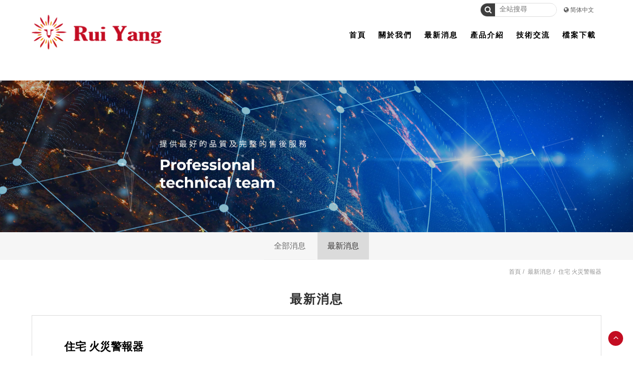

--- FILE ---
content_type: text/html; charset=utf-8
request_url: https://www.ruiyang-tech.com.tw/Taoyuanmonitor-eb762b22-db4d-8200-d6e3-f4daf223fc6f.html
body_size: 6200
content:
<!doctype html>
<!--[if IE 8 ]><html dir="ltr" lang="zh-TW" class="ie8"><![endif]-->
<!--[if IE 9 ]><html dir="ltr" lang="zh-TW" class="ie9"><![endif]-->
<!--[if (gt IE 9)|!(IE)]><!-->
<html dir="ltr" lang="zh-TW">
<!--<![endif]-->
<head>
<!--[if lt IE 9]>
<script src="/js/html5.js"></script>
<![endif]-->
<meta charset="UTF-8" />
<meta name="viewport" content="width=device-width, initial-scale=1.0, maximum-scale=1.0, minimum-scale=1.0, user-scalable=0">
<title>住宅 火災警報器-監視器系統-推薦瑞暘科技有限公司</title>
<meta name="keywords" content="住宅 火災警報器,最新消息" />
<meta name="description" content="♚【TYY】住宅用光電式偵煙型火災警報器 ➤國際品牌鋰電池約可用10年 ➤國台語中文高分貝警報音量 ➤針對台灣天候全機台灣製造 ➤內政部消防署消防中心認證 ➤台灣消防領導大廠專利製造 ➤超越國際進口機型規格設計 ➤安裝步驟簡單不需配線施工 ➤新機體美觀輕巧不破壞裝潢 ➤電池耗盡前將自動發聲通知 ➤警" />
<meta property="og:url" content="https://www.ruiyang-tech.com.tw/Taoyuanmonitor-eb762b22-db4d-8200-d6e3-f4daf223fc6f.html" />
<meta property="og:type" content="website" />
<meta property="og:title" content="監視器系統-推薦瑞暘科技有限公司" />
<meta property="og:description" content="出門在外，放心不下的就是家中父母及小孩，提供監視器系統規劃，專業規劃建置，影像清晰可見，安全規劃不用花大錢。智慧生活，歡迎免費來電洽詢。監視器系統專業團隊線上服務，監視器專業建置，以防惡鄰居，防盜，防小偷，守護您的安全。責任施工，服務永遠。監視器系統網友實評推薦。" />
<meta property="og:image" content="https://www.ruiyang-tech.com.tw/userfiles/images/20240611062456814.jpg" />
<meta name="robots" content="INDEX, FOLLOW" />
<link href="/css/14/main.css" rel="stylesheet">
<link href="/css/14/layout.css" rel="stylesheet">
<script src="/jquery/jquery-1.10.js"></script>
<script>
	if('' != ''){
		alert('');
		if('N' == 'Y'){
			history.back();
		}
	}
	if('' != ''){
		location.href = '';
	}
</script>

</head>
<body>

<div style="margin: 0; padding: 0; border: 0; width: 100%;">


<link href="/css/pagenav.css" rel="stylesheet">
<link href="/css/14/news.css" rel="stylesheet">
<h1 class="pageh1" style="color:#fff;">住宅 火災警報器-監視器系統-推薦瑞暘科技有限公司</h1>
<div class="wrapper page">
    <!--[if lt IE 9]>
<link rel="stylesheet" href="/css/noie.css">
<div id="no-ie"><div><p>很抱歉，目前本站瀏覽不支援IE9以下的瀏覽器，若看見版面跑掉，純屬正常狀況。建議您改用 <a href="https://www.google.com.tw/chrome/browser/desktop/index.html" target="_blank">Google Chrome</a>或<a href="https://www.mozilla.org/zh-TW/firefox/new/" target="_blank">Firefox</a> 以取得最佳、最快的瀏覽效果！</p></div></div>
<![endif]-->
<header>
	<a href="#" title="選單 MENU" class="nav-func"><i class="fa fa-ellipsis-v"></i></a>
	<div id="top-Tab">
    	<div class="workframe">
            <div class="rightTab">
                <div class="topphone"style='display:none;'>
                    <p><i class="fa fa-map-marker"></i>桃園市中壢區中山東路二段546號</p>
                </div>
                <div class="translate">
                    <form id="hSearch" name="hSearch" method="get" action="/searchItem.php">
                        <p>
                            <a id="goSearch" href="javascript:void(0);"><i class="fa fa-search"></i></a>
                            <input type="text" name="kw" value="" placeholder="全站搜尋" />
                            <input type="hidden" id="pageid" date-action="pagedown" name="p" value="1" />
                        </p>
                    </form>
                    <p><i class="fa fa-globe"></i>&nbsp;<a href="javascript:void(0);" id="translateLink" class="language">简体中文</a></p>
                </div>
        	</div>
    	</div>
	</div>
	<div id="top-nav">
    	<div class="workframe">
            <div id="cis"><h2><a href="/" title="" style="background-image:url(/userfiles/images/20200224003700238.png);"><img src="/images/14/logo-png.png" alt="" /></a></h2></div>
    <div id="menubar">
        <nav id="main-menu" class="menu" role="navigation">
            <ul class="pc">
                
                <li><a href="/" title="首頁" target='_blank'><p><b></b>首頁</p></a></li>
                
                <li><a href="/Monitor-about.html" title="關於我們"><p><b></b>關於我們</p></a></li>
                
                <li><a href="/Taoyuanmonitor.html" title="最新消息"><p><b></b>最新消息</p></a></li>
                
                <li><a href="/Monitorsystem.html" title="產品介紹"><p><b></b>產品介紹</p></a></li>
                
                <li><a href="/faq1.html" title="技術交流"><p><b></b>技術交流</p></a></li>
                
                <li><a href="/Monitor2.html" title="檔案下載"><p><b></b>檔案下載</p></a></li>
                
            </ul>
        </nav>
    </div>
	</div>
    </div>
	<div class="mobile-main-nav">
        <a href="#" title="選單 MENU" class="nav-funcB"><i class="fa fa-reorder"></i></a>
        <div id="mobile-menu" class="menu">
            <ul>
                
                <li><div class="menu_head c0"><p><a href="/" title="首頁" target='_blank'>首頁</a></p></div><div style="display:none;" class="menu_body"></div></li>
                
                <li><div class="menu_head c0"><p><a href="/Monitor-about.html" title="關於我們">關於我們</a></p></div><div style="display:none;" class="menu_body"></div></li>
                
                <li><div class="menu_head c0"><p><a href="/Taoyuanmonitor.html" title="最新消息">最新消息</a></p></div><div style="display:none;" class="menu_body"></div></li>
                
                <li><div class="menu_head c0"><p><a href="/Monitorsystem.html" title="產品介紹">產品介紹</a></p></div><div style="display:none;" class="menu_body"></div></li>
                
                <li><div class="menu_head c0"><p><a href="/faq1.html" title="技術交流">技術交流</a></p></div><div style="display:none;" class="menu_body"></div></li>
                
                <li><div class="menu_head c0"><p><a href="/Monitor2.html" title="檔案下載">檔案下載</a></p></div><div style="display:none;" class="menu_body"></div></li>
                
            </ul>
        </div>
    </div>
</header>
<script src="/scripts/trans4/tw_cn.js"></script>
<script>
	$(function(){
		$(window).scroll(function(){
			if($(document).scrollTop() > 200){
				$('header').addClass('headerTop',800);
			}else{
				$('header').removeClass('headerTop',800);
			}
		});
		$('.nav-funcB').click(function () {
			if ('none' == $('#mobile-menu').css('display') || '' == $('#mobile-menu').css('display')) {
				$('#mobile-menu').fadeIn();
				$('.nav-funcB i').removeClass('fa-reorder');
				$('.nav-funcB i').addClass('fa-times');
			} else {
				$('#mobile-menu').fadeOut();
				$('.nav-funcB i').removeClass('fa-times');
				$('.nav-funcB i').addClass('fa-reorder');
			}
			return false;
		});
		$('.nav-func').click(function () {
			if ('none' == $('#top-nav').css('display') || '' == $('#top-nav').css('display')) {
				$('#top-nav').fadeIn();
			} else {
				$('#top-nav').fadeOut();
			}
			return false;
		});
		$('#mobile-menu >ul >li .menu_head >b').click(function(){
			var $self = $(this);
			$self.parent('.menu_head').next(".menu_body").slideToggle('fast', function(){
				$self.parent('.menu_head').parent('li').toggleClass('current');
				if($self.parent('.menu_head').parent('li').attr('class') == ('current')){
					$self.parent('.menu_head').find('i').attr('class','fa fa-minus');
				}else{
					$self.parent('.menu_head').find('i').attr('class','fa fa-plus');
				}
			});
		});		
		$('#mobile-menu ul.subOption li .sub2Title b').click(function(){
			var $self = $(this);
			$self.parent('.sub2Title').next(".sub2Option").slideToggle('fast', function(){
				$self.parent('.sub2Title').parent('li').toggleClass('current');
				if($self.parent('.sub2Title').parent('li').attr('class') == ('current')){
					$self.parent('.sub2Title').find('i').attr('class','fa fa-minus');
				}else{
					$self.parent('.sub2Title').find('i').attr('class','fa fa-plus');
				}
			});
		});						   
		$('#mobile-menu ul.sub2Option li .sub3Title b').click(function(){
			var $self = $(this);
			$self.parent('.sub3Title').next(".sub3Option").slideToggle('fast', function(){
				$self.parent('.sub3Title').parent('li').toggleClass('current');
				if($self.parent('.sub3Title').parent('li').attr('class') == ('current')){
					$self.parent('.sub3Title').find('i').attr('class','fa fa-minus');
				}else{
					$self.parent('.sub3Title').find('i').attr('class','fa fa-plus');
				}
			});
		});	
		$('#goSearch').click(function(){
			$('#hSearch').submit();
		});
	});
</script>
    <div id="sub-banner">
    <a href="/" title="監視器系統影像清晰可見｜時時照顧你的家">
    	<img src="/userfiles/images/20200304063750997.jpg" alt="監視器系統影像清晰可見｜時時照顧你的家" />
        <div id="w-particles"><div id="layouy-particles"></div></div>          
    </a>
</div>
<script type='text/javascript' src='/jquery/14/jquery.particleground.min.js' defer="true"></script>
<script>
	$(document).ready(function() {
	  $('#layouy-particles').particleground({
		lineColor: 'rgba(255, 255, 255, 0.23)',
		dotColor: 'rgba(255, 255, 255, 0.33)', //痘痘的顏色
		particleRadius: 5, 
	  });
	});			
</script>

    <div id="content">
    	<div class="content-wrraper">
            <aside id="side-nav">
				<script language="javascript">
                    $(function(){
                        $('#side-nav .outside-set >ul >li').hover(function(){
                                $(this).addClass('p-boxOver');	
								$('#side-nav .outside-set >ul').addClass('sthOver');		
                            },function(){
                                $(this).removeClass('p-boxOver');	
								$('#side-nav .outside-set >ul').removeClass('sthOver');	
                            }
                        );
                    });
                </script>
            	<div class="workframe">
                    <div class="outside-set">
                        <ul class="Cate">
                        	<li><h3><a href="/Taoyuanmonitor.html" title="全部消息">全部消息</a></h3></li>
                            
                            <li class='action'><h3><a href="/Taoyuanmonitor1.html" title="最新消息">最新消息</a></h3></li>
                            
                        </ul>
                    </div>
                </div>
            </aside>
            <div class="waylink">
            	<div class="workframe">
                    <ol>
                        <li><a title="首頁" href="/">首頁</a></li>
                        <li><a href="/Taoyuanmonitor1.html" title="最新消息">最新消息</a></li>
                        <li>住宅 火災警報器</li>
                    </ol>
                </div>
            </div>
            <div class="main-article">
            	<div class="workframe">
                    <h2 class="pagetitle">最新消息</h2>
                    <div id="describe">
                    	<h2 class="newsTitle-set">住宅 火災警報器</h2>
                        <div class="article-info">
                        	<ul>
                                <li>日期：<b>2021-02-25</b></li>
                                <li>分類：<b><a href="/Taoyuanmonitor1.html" title="最新消息">最新消息</a></b></li>
                                <li style='display:none;'>文章引用自：<b><a href="javascript:void(0);" target="_blank"></a></b></li>
                            </ul>    
                        </div>
                    	<div id="article"><p><img alt="" src="/userfiles/images/Alarm/20210225110011956.jpg" /></p>

<p>&nbsp;</p>

<div class="ask"><a href="https://drive.google.com/file/d/1goM1GBxxUv3rOb3RxnKz3wA9beHXwi8V/view?usp=sharing" target="_blank"><i class="icon-comment"></i>型錄下載<b><i aria-hidden="true" class="fa fa-chevron-right"></i></b></a></div>

<div id="gtx-trans" style="position: absolute; left: 24px; top: 1309.84px;">
<div class="gtx-trans-icon">&nbsp;</div>
</div>

<p><img alt="" src="/userfiles/images/Alarm/20210225110039231.jpg" /></p>

<p>&nbsp;</p>

<div class="ask"><a href="https://drive.google.com/file/d/19O-9UXrlOPttK6_N4zumypsYaJczw7ae/view?usp=sharing" target="_blank"><i class="icon-comment"></i>型錄下載<b><i aria-hidden="true" class="fa fa-chevron-right"></i></b></a></div>

<div id="gtx-trans" style="position: absolute; left: 24px; top: 1309.84px;">
<div class="gtx-trans-icon">&nbsp;</div>
</div></div>
                        <div id="community">
                            <ul>
                                <li class="fbb"><div class="fb-like" data-href="https://www.ruiyang-tech.com.tw/Taoyuanmonitor-eb762b22-db4d-8200-d6e3-f4daf223fc6f.html" data-layout="button_count" data-action="like" data-size="small" data-show-faces="true" data-share="true"></div></li>
                                <li><a href="https://twitter.com/share" class="twitter-share-button" data-lang="zh-tw" data-dnt="true">推文</a><script>!function(d,s,id){var js,fjs=d.getElementsByTagName(s)[0],p=/^http:/.test(d.location)?'http':'https';if(!d.getElementById(id)){js=d.createElement(s);js.id=id;js.src=p+'://platform.twitter.com/widgets.js';fjs.parentNode.insertBefore(js,fjs);}}(document, 'script', 'twitter-wjs');</script></li>
                                <li><div class="line-it-button" data-lang="zh_Hant" data-type="share-b" data-url="https://www.ruiyang-tech.com.tw/Taoyuanmonitor-eb762b22-db4d-8200-d6e3-f4daf223fc6f.html" style="display: none;"></div></li>
                            </ul>
                        </div>
                        <div id="pagenav">
                            <p class="page-prev" ><a href="/Taoyuanmonitor-b58d6329-bf96-46c3-7a0f-7638b276bd67.html"><i class="fa fa-chevron-circle-left"></i><img src=""> 四路觸發MP3語音喇叭撥放器</a></p>
                            <p class="page-next" ><a href="/Taoyuanmonitor-eabc8ffe-288d-0434-b6ab-6e8083c42ac3.html">AVTECH H.265 DVR 台灣晶片製造研發 <img src=""><i class="fa fa-chevron-circle-right"></i></a></p>
                        </div>
                    </div>
            	</div>
            </div>
            <div id="side-other">
				<div class="workframe"></div>
                
            </div>
    	</div>
    </div>
    <script>
//回到顶部
function goTop(){
	$('html,body').animate({'scrollTop':0},600); //滚回顶部的时间，越小滚的速度越快~
}
</script>
<a href="javascript:goTop();" id="gotop"><i class="fa fa-angle-up"></i></a>
<a href="/order.html" id="gocart" style='display:none;'><i class="fa fa-shopping-cart"></i></a>
<footer>
	<div id="footerCompany">
    	<div class="workframe">
				<li id="footer-cis"><a href="/" title=""><img src="/userfiles/images/20200224013753822.png" alt="" /></a></li>
			<div class="row">
            	<h2><span></span>公司資訊</h2>
                <ul class="comlist">
                	<li><b>地址 :</b><span>桃園市中壢區中山東路二段546號</span></li>
                    <li style='display:none;'><b>LINE ID : </b><span><a href="https://line.naver.jp/ti/p/~" target="_blank" title=""></a></span></li>                    <li style='display:none;'><b>電話 : </b><span><a href="tel:" title=""></a></span></li>
                    <li style='display:none;'><b>電話 : </b><span><a href="tel:" title=""></a></span></li>
                    <li><b>信箱 : </b><span><a href="mailto:ruiyang.tech01@gmail.com" title="ruiyang.tech01@gmail.com">ruiyang.tech01@gmail.com</a></span></li>
                    <li style='display:none;'><b>傳真 : </b><span></span></li>

					
                </ul>
            </div>
        	<div class="row">
            	<h2><span></span>Links</h2>
                <ul class="footernav">
                    
                    <li><a href="/" title="首頁">首頁</a></li>
                    
                    <li><a href="/Monitor-about.html" title="關於我們">關於我們</a></li>
                    
                    <li><a href="/Taoyuanmonitor.html" title="最新消息">最新消息</a></li>
                    
                    <li><a href="/Monitorsystem.html" title="產品介紹">產品介紹</a></li>
                    
                    <li><a href="/faq1.html" title="技術交流">技術交流</a></li>
                    
                    <li><a href="/Monitor2.html" title="檔案下載">檔案下載</a></li>
                    
                </ul>
                <p class="sitemap"><i class="fa fa-map-signs"></i>&nbsp;<a href="/sitemap.html" title="網站地圖">網站地圖</a></p>
            </div>
        	<div class="row">
            	<h2><span></span>關注我們</h2>
                    <li id="footer-qrcode"><img src="/userfiles/images/20200317030113810.png" alt="QRcode"/></li>
                    <li id="footer-qrcode"><img src="/images/14/fb.png" alt="QRcode"/></li>
            </div>
        </div>
    </div>
	<div id="footerSet">
    	<div class="workframe">
            <div class="info"><p class="CopyR">2019© Copyright All Rights Reserved</p><div class="SeoWebFooter"><a href="http://i-web.com.tw" target="_blank">蘋果網頁設計</a></div></div>
            <ul class="community">
                <li><a href="javascript: void(window.open('https://twitter.com/home/?status='.concat(encodeURIComponent(document.title)) .concat(' ') .concat(encodeURIComponent(location.href))));" title="分享到推特"><i class="fa fa-twitter"></i></a></li>
                <li><a href="javascript: void(window.open('https://www.facebook.com/share.php?u='.concat(encodeURIComponent(location.href)) ));" title="分享到臉書"><i class="fa fa-facebook"></i></a></li>
               <li> <a href="/rss.xml" title="rss"><i class="fa fa-rss"></i></a></li>
            </ul>
        </div>
    </div>
    <div class="web">
    	<div class="workframe">
			<script src="/jquery/jquery.marquee.min.js"></script>
            <script>
            $(function() {
            $('#webSeo .seo').marquee({
            speed: 100000,
            gap: 50,
            delayBeforeStart: 0,
            direction: 'left',
            duplicated: true,
            pauseOnHover: true
            });
            });
            </script>
            <div id="webSeo"><div class="seo">監視器系統專業團隊線上服務，監視器專業建置，以防惡鄰居，防盜，防小偷，守護您的安全。出門在外，放心不下的就是家中父母及小孩，提供監視器系統規劃，專業規劃建置，影像清晰可見，安全規劃不用花大錢。責任施工，服務永遠。監視器系統網友實評推薦。</div></div>
    	</div>
    </div>
</footer>
<div class="phoneWrap">
	<ul>
    	<li style='display:none;'><a href="tel:">立即來電</a></li>
        <li class="line" style='display:none;'><a href="https://line.naver.jp/ti/p/~" target="_blank">加入好友</a></li>
    </ul>
</div>
<link href="/css/14/animate.css" rel="stylesheet">
<link href="/css/font-awesome.min.css" rel="stylesheet">
<link href="/jquery/fancybox-3.0/dist/jquery.fancybox.css" rel="stylesheet">
<link rel="stylesheet" type="text/css" href="/jquery/slick/slick.css"/>
<link rel="stylesheet" type="text/css" href="/jquery/slick/slick-theme.css">
<script src="/scripts/trans4/tw_cn2.js"></script>
<script src="/jquery/fancybox-3.0/dist/jquery.fancybox.min.js"></script>
<!-- jump6 -->
<script>
	var flagWC = 0;
	window.addEventListener('message',function(e){
		if(e.source != window.parent) return;
		if(flagWC > 0) return;
		document.body.style.width = e.data;
		document.body.style.overflowX = "hidden";
		flagWC = 1;
	},true);
	if(window.top != window && flagWC == 0){
		window.top.postMessage('givemewidth','*');
	}
</script>
<div id="fb-root"></div>
<script>(function(d, s, id) {
  var js, fjs = d.getElementsByTagName(s)[0];
  if (d.getElementById(id)) return;
  js = d.createElement(s); js.id = id;
  js.src = "//connect.facebook.net/zh_TW/sdk.js#xfbml=1&version=v2.10";
  fjs.parentNode.insertBefore(js, fjs);
}(document, 'script', 'facebook-jssdk'));</script>

</div>
</div>
<script src="/jquery/main-jquery.js"></script>
<script type="text/javascript" src="/jquery/slick/slick.min.js"></script>
<script src="https://d.line-scdn.net/r/web/social-plugin/js/thirdparty/loader.min.js" async defer></script>
</body>
</html>

--- FILE ---
content_type: text/css
request_url: https://www.ruiyang-tech.com.tw/css/14/news.css
body_size: 4407
content:
@import url('https://fonts.googleapis.com/css?family=Chakra+Petch');
.blind:after{ display:none;}
#newslist li .border .photo{font-size: 12px;color: #797a7a;line-height: 110%;float: left;width: 15%;}
#newslist li .border .photo a{display:block;background-repeat:no-repeat;background-position:50% 50%;background-size: auto 110%;transition:all linear .3s;background-color: #dbdbdb;}
#newslist li .border .photo img{width:100%;}
#newslist li .border .photo p{left:0;top:0;z-index: 1;background: rgb(247, 247, 247);color: #4c4c4c;padding: 7px 20px;font-size: 15px;text-align: center;}
#newslist li .border .news-info{
    color: #9c9c9c;
    font-size: 20px;
    padding: 0;
    float: left;
    width: 85%;
    }
#newslist li .border .news-info a{display:block;overflow:hidden;}
#newslist li .border .news-info .news-bottom{float:left;width: calc(100% - 100px);}
#newslist li .border .news-info .news-bottom p{
    font-family: 'Chakra Petch', sans-serif;
    font-size: 14px;
    color: #c30d22;
    float: left;
    width: 15%;
    padding: 0 10px;
}
#newslist li .border .news-info .news-bottom h3{
	overflow: hidden;
	white-space: nowrap;
	text-overflow: ellipsis;
	color: #2d2a2a;
	font-size: 17px;
}
#newslist li .border .news-info .more{ float:right;}
#newslist li .border .news-info .more p{display:block;width:20px;position:relative;height: 44px;}
#newslist li .border .news-info .more p span{
    display: block;
    width: 15px;
    height: 2px;
    background: #222;
    position:absolute;
	transition:all linear .3s;
}
#newslist li .border .news-info .more p span:nth-child(1){transform: rotate(45deg) translate(10px,3px);top: 5px;right: 10px;}
#newslist li .border .news-info .more p span:nth-child(2){width: 0;right: 7px;top: 19px;}
#newslist li .border .news-info .more p span:nth-child(3){transform: rotate(-45deg) translate(-10px,17px);top: 5px;right: 10px;}
/**/
.main-article #describe{
    border: 1px solid #dbdbdb;
    padding: 50px;
    border-top: 1;
}
.main-article.blind #describe{
	border:0;
}
#describe .newsTitle-set{
    font-size: 22px;
    padding: 0 15px 15px;
    border-bottom: 1px solid #dbdbdb;
    margin-bottom: 25px;
}
#describe .article-info ul{
    background: #e4e4e4;
    margin-bottom: 25px;
}
#describe .article-info li{
    display: inline-block;
    vertical-align: top;
    color: #fff;
    font-size: 14px;
    width: calc((100% / 3) - 34px);
    padding: 5px 15px;
    margin-right: -4px;
	overflow: hidden;
	white-space: nowrap;
	text-overflow: ellipsis;
}
#describe .article-info li:nth-child(1){
    background: #484848;
}
#describe .article-info li:nth-child(2){
	background: #c30d22;
}
#describe .article-info li b{font-weight: normal;}
#describe .article-info li a{
    color: #fff;
}
#describe #article{}
#describe #pagenav{}
@media screen and (min-width: 1025px) {
	#newslist li .border:hover .news-info .more p span:nth-child(1){right: 5px;}
	#newslist li .border:hover .news-info .more p span:nth-child(2){right: 2px;width: 20px;}
	#newslist li .border:hover .news-info .more p span:nth-child(3){right: 5px;}
	#newslist li .border:hover .photo a{background-size: auto 100%;}
	#newslist li{
		margin-right:50px;
	}
	#newslist li:nth-child(3n){
	}

}
@media screen and (max-width: 1024px) {
}
@media screen and (max-width: 768px) {
#newslist li .border .news-info .news-bottom p {
    font-family: 'Chakra Petch', sans-serif;
    font-size: 14px;
    color: #e97912;
    float: left;
    width: 30%;
    padding: 0 10px;
}
	#newslist li .border .news-info .news-bottom h3{    font-size: 15px;}
	#describe .article-info li{width: calc(100% - 30px);
    margin: 0;
    font-size: 12px;
    padding: 2px 15px;}
	.main-article #describe{padding: 20px 10px;}
	#describe .newsTitle-set{    margin-bottom: 5px;}
}
@media screen and (max-width: 480px) {
	#newslist li .border .news-info a{padding: 10px 0 15px;}
	#newslist li .border .photo p{padding: 5px 15px;
    font-size: 12px;}
	#newslist li .border .news-info .news-bottom{    width: calc(100% - 25px);}
#newslist li .border .photo {
    font-size: 12px;
    color: #797a7a;
    line-height: 110%;
    float: left;
    width: 30%;
}
#newslist li .border .news-info {
    color: #9c9c9c;
    font-size: 20px;
    padding: 0;
    float: left;
    width: 100%;
}
}

